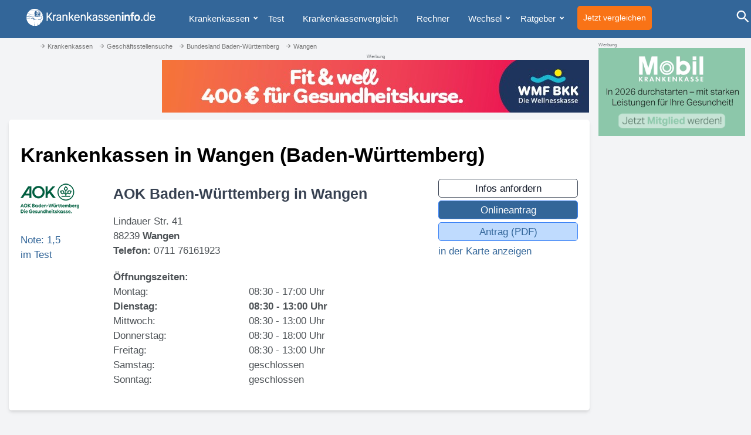

--- FILE ---
content_type: text/html; charset=UTF-8
request_url: https://www.krankenkasseninfo.net/getZoneAd.php?cid=&zone=073befd0353a42f18132efd349fcb935
body_size: 214
content:
{"content":"<img src=\"https:\/\/www.krankenkasseninfo.net\/ads\/48092c5e1f85587a633e8ae0539ce472b079008b.jpg\" width=\"728\" height=\"90\"><\/a>","tag":"img","url":"https:\/\/www.krankenkasseninfo.net\/getLink.php?cid=48092c5e1f85587a633e8ae0539ce472b079008b","src":"https:\/\/www.krankenkasseninfo.net\/ads\/48092c5e1f85587a633e8ae0539ce472b079008b.jpg","width":"728","height":"90","priority":"low"}

--- FILE ---
content_type: text/html; charset=utf-8
request_url: https://www.google.com/recaptcha/api2/aframe
body_size: 268
content:
<!DOCTYPE HTML><html><head><meta http-equiv="content-type" content="text/html; charset=UTF-8"></head><body><script nonce="lYuyUzs5H8qNnvNNvYPZDw">/** Anti-fraud and anti-abuse applications only. See google.com/recaptcha */ try{var clients={'sodar':'https://pagead2.googlesyndication.com/pagead/sodar?'};window.addEventListener("message",function(a){try{if(a.source===window.parent){var b=JSON.parse(a.data);var c=clients[b['id']];if(c){var d=document.createElement('img');d.src=c+b['params']+'&rc='+(localStorage.getItem("rc::a")?sessionStorage.getItem("rc::b"):"");window.document.body.appendChild(d);sessionStorage.setItem("rc::e",parseInt(sessionStorage.getItem("rc::e")||0)+1);localStorage.setItem("rc::h",'1768949628188');}}}catch(b){}});window.parent.postMessage("_grecaptcha_ready", "*");}catch(b){}</script></body></html>